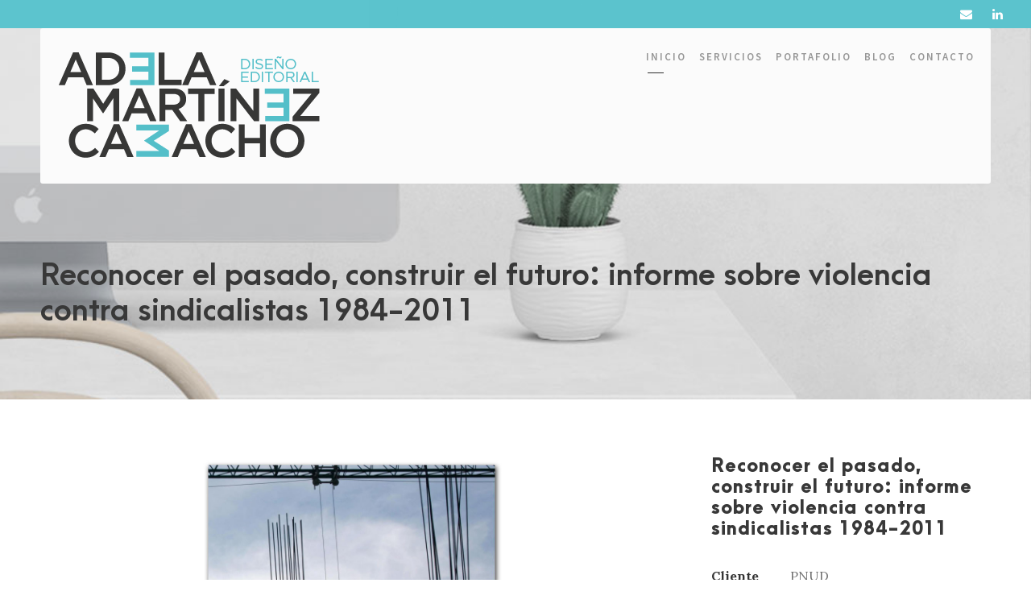

--- FILE ---
content_type: text/html; charset=UTF-8
request_url: http://adelam.com/wp/portfolio/reconocer-el-pasado-construir-el-futuro-informe-sobre-violencia-contra-sindicalistas-1984-2011/
body_size: 6777
content:
<!DOCTYPE html>
<html lang="es-CO" class="no-js">
<head>
	<meta charset="UTF-8">
	<meta name="viewport" content="width=device-width, initial-scale=1">
	<link rel="profile" href="http://gmpg.org/xfn/11">
	<link rel="pingback" href="http://adelam.com/wp/xmlrpc.php">
	<title>Reconocer el pasado, construir el futuro: informe sobre violencia contra sindicalistas 1984-2011 &#8211; Adela Martínez Camacho | Graphic Design</title>
<meta name='robots' content='max-image-preview:large' />
<link rel='dns-prefetch' href='//fonts.googleapis.com' />
<link rel='dns-prefetch' href='//s.w.org' />
<link rel="alternate" type="application/rss+xml" title="Adela Martínez Camacho | Graphic Design &raquo; Feed" href="http://adelam.com/wp/feed/" />
<link rel="alternate" type="application/rss+xml" title="Adela Martínez Camacho | Graphic Design &raquo; RSS de los comentarios" href="http://adelam.com/wp/comments/feed/" />
		<script type="text/javascript">
			window._wpemojiSettings = {"baseUrl":"https:\/\/s.w.org\/images\/core\/emoji\/13.1.0\/72x72\/","ext":".png","svgUrl":"https:\/\/s.w.org\/images\/core\/emoji\/13.1.0\/svg\/","svgExt":".svg","source":{"concatemoji":"http:\/\/adelam.com\/wp\/wp-includes\/js\/wp-emoji-release.min.js?ver=5.8.12"}};
			!function(e,a,t){var n,r,o,i=a.createElement("canvas"),p=i.getContext&&i.getContext("2d");function s(e,t){var a=String.fromCharCode;p.clearRect(0,0,i.width,i.height),p.fillText(a.apply(this,e),0,0);e=i.toDataURL();return p.clearRect(0,0,i.width,i.height),p.fillText(a.apply(this,t),0,0),e===i.toDataURL()}function c(e){var t=a.createElement("script");t.src=e,t.defer=t.type="text/javascript",a.getElementsByTagName("head")[0].appendChild(t)}for(o=Array("flag","emoji"),t.supports={everything:!0,everythingExceptFlag:!0},r=0;r<o.length;r++)t.supports[o[r]]=function(e){if(!p||!p.fillText)return!1;switch(p.textBaseline="top",p.font="600 32px Arial",e){case"flag":return s([127987,65039,8205,9895,65039],[127987,65039,8203,9895,65039])?!1:!s([55356,56826,55356,56819],[55356,56826,8203,55356,56819])&&!s([55356,57332,56128,56423,56128,56418,56128,56421,56128,56430,56128,56423,56128,56447],[55356,57332,8203,56128,56423,8203,56128,56418,8203,56128,56421,8203,56128,56430,8203,56128,56423,8203,56128,56447]);case"emoji":return!s([10084,65039,8205,55357,56613],[10084,65039,8203,55357,56613])}return!1}(o[r]),t.supports.everything=t.supports.everything&&t.supports[o[r]],"flag"!==o[r]&&(t.supports.everythingExceptFlag=t.supports.everythingExceptFlag&&t.supports[o[r]]);t.supports.everythingExceptFlag=t.supports.everythingExceptFlag&&!t.supports.flag,t.DOMReady=!1,t.readyCallback=function(){t.DOMReady=!0},t.supports.everything||(n=function(){t.readyCallback()},a.addEventListener?(a.addEventListener("DOMContentLoaded",n,!1),e.addEventListener("load",n,!1)):(e.attachEvent("onload",n),a.attachEvent("onreadystatechange",function(){"complete"===a.readyState&&t.readyCallback()})),(n=t.source||{}).concatemoji?c(n.concatemoji):n.wpemoji&&n.twemoji&&(c(n.twemoji),c(n.wpemoji)))}(window,document,window._wpemojiSettings);
		</script>
		<style type="text/css">
img.wp-smiley,
img.emoji {
	display: inline !important;
	border: none !important;
	box-shadow: none !important;
	height: 1em !important;
	width: 1em !important;
	margin: 0 .07em !important;
	vertical-align: -0.1em !important;
	background: none !important;
	padding: 0 !important;
}
</style>
	<link rel='stylesheet' id='wp-block-library-css'  href='http://adelam.com/wp/wp-includes/css/dist/block-library/style.min.css?ver=5.8.12' type='text/css' media='all' />
<link rel='stylesheet' id='contact-form-7-css'  href='http://adelam.com/wp/wp-content/plugins/contact-form-7/includes/css/styles.css?ver=5.5.1' type='text/css' media='all' />
<link rel='stylesheet' id='gdlr-core-google-font-css'  href='https://fonts.googleapis.com/css?family=Source+Sans+Pro%3A200%2C200italic%2C300%2C300italic%2Cregular%2Citalic%2C600%2C600italic%2C700%2C700italic%2C900%2C900italic%7CLora%3Aregular%2Citalic%2C700%2C700italic%7CDroid+Serif%3Aregular%2Citalic%2C700%2C700italic&#038;subset=latin%2Clatin-ext%2Cvietnamese%2Ccyrillic&#038;ver=5.8.12' type='text/css' media='all' />
<link rel='stylesheet' id='gdlr-core-plugin-css'  href='http://adelam.com/wp/wp-content/plugins/goodlayers-core/plugins/combine/style.css?ver=5.8.12' type='text/css' media='all' />
<link rel='stylesheet' id='gdlr-core-page-builder-css'  href='http://adelam.com/wp/wp-content/plugins/goodlayers-core/include/css/page-builder.css?ver=5.8.12' type='text/css' media='all' />
<link rel='stylesheet' id='rs-plugin-settings-css'  href='http://adelam.com/wp/wp-content/plugins/revslider/public/assets/css/settings.css?ver=5.4.1' type='text/css' media='all' />
<style id='rs-plugin-settings-inline-css' type='text/css'>
#rs-demo-id {}
</style>
<link rel='stylesheet' id='kleanity-style-core-css'  href='http://adelam.com/wp/wp-content/themes/kleanity/css/style-core.css?ver=5.8.12' type='text/css' media='all' />
<link rel='stylesheet' id='kleanity-custom-style-css'  href='http://adelam.com/wp/wp-content/uploads/kleanity-style-custom.css?1682298759&#038;ver=5.8.12' type='text/css' media='all' />
<script type='text/javascript' src='http://adelam.com/wp/wp-includes/js/jquery/jquery.min.js?ver=3.6.0' id='jquery-core-js'></script>
<script type='text/javascript' src='http://adelam.com/wp/wp-includes/js/jquery/jquery-migrate.min.js?ver=3.3.2' id='jquery-migrate-js'></script>
<script type='text/javascript' src='http://adelam.com/wp/wp-content/plugins/revslider/public/assets/js/jquery.themepunch.tools.min.js?ver=5.4.1' id='tp-tools-js'></script>
<script type='text/javascript' src='http://adelam.com/wp/wp-content/plugins/revslider/public/assets/js/jquery.themepunch.revolution.min.js?ver=5.4.1' id='revmin-js'></script>
<link rel="https://api.w.org/" href="http://adelam.com/wp/wp-json/" /><link rel="EditURI" type="application/rsd+xml" title="RSD" href="http://adelam.com/wp/xmlrpc.php?rsd" />
<link rel="wlwmanifest" type="application/wlwmanifest+xml" href="http://adelam.com/wp/wp-includes/wlwmanifest.xml" /> 
<meta name="generator" content="WordPress 5.8.12" />
<link rel="canonical" href="http://adelam.com/wp/portfolio/reconocer-el-pasado-construir-el-futuro-informe-sobre-violencia-contra-sindicalistas-1984-2011/" />
<link rel='shortlink' href='http://adelam.com/wp/?p=5528' />
<link rel="alternate" type="application/json+oembed" href="http://adelam.com/wp/wp-json/oembed/1.0/embed?url=http%3A%2F%2Fadelam.com%2Fwp%2Fportfolio%2Freconocer-el-pasado-construir-el-futuro-informe-sobre-violencia-contra-sindicalistas-1984-2011%2F" />
<link rel="alternate" type="text/xml+oembed" href="http://adelam.com/wp/wp-json/oembed/1.0/embed?url=http%3A%2F%2Fadelam.com%2Fwp%2Fportfolio%2Freconocer-el-pasado-construir-el-futuro-informe-sobre-violencia-contra-sindicalistas-1984-2011%2F&#038;format=xml" />
<!--[if lt IE 9]>
<script src="http://adelam.com/wp/wp-content/themes/kleanity/js/html5.js"></script>
<![endif]-->
<style type="text/css">.recentcomments a{display:inline !important;padding:0 !important;margin:0 !important;}</style><meta name="generator" content="Powered by Slider Revolution 5.4.1 - responsive, Mobile-Friendly Slider Plugin for WordPress with comfortable drag and drop interface." />
</head>

<body class="portfolio-template-default single single-portfolio postid-5528 gdlr-core-body kleanity-body kleanity-body-front kleanity-full  kleanity-with-sticky-navigation  kleanity-sticky-navigation-no-logo gdlr-core-link-to-lightbox">
<div class="kleanity-mobile-header-wrap" ><div class="kleanity-top-bar" ><div class="kleanity-top-bar-background" ></div><div class="kleanity-top-bar-container clearfix kleanity-top-bar-full " ><div class="kleanity-top-bar-right kleanity-item-pdlr"><div class="kleanity-top-bar-right-social" ><a href="mailto:info@adelam.com" target="_blank" class="kleanity-top-bar-social-icon" title="email" ><i class="fa fa-envelope" ></i></a><a href="https://www.linkedin.com/in/adelamartinez" target="_blank" class="kleanity-top-bar-social-icon" title="linkedin" ><i class="fa fa-linkedin" ></i></a></div></div></div></div><div class="kleanity-mobile-header kleanity-header-background kleanity-style-slide" id="kleanity-mobile-header" ><div class="kleanity-mobile-header-container kleanity-container" ><div class="kleanity-logo  kleanity-item-pdlr"><div class="kleanity-logo-inner"><a href="http://adelam.com/wp/" ><img src="http://adelam.com/wp/wp-content/uploads/2017/09/LogoAMC_2017.png" alt="" width="327" height="153" /></a></div></div><div class="kleanity-mobile-menu-right" ><div class="kleanity-mobile-menu" ><a class="kleanity-mm-menu-button kleanity-mobile-menu-button kleanity-mobile-button-hamburger-with-border" href="#kleanity-mobile-menu" ><i class="fa fa-bars" ></i></a><div class="kleanity-mm-menu-wrap kleanity-navigation-font" id="kleanity-mobile-menu" data-slide="right" ><ul id="menu-main-menu" class="m-menu"><li class="menu-item menu-item-type-custom menu-item-object-custom menu-item-home menu-item-4891"><a href="http://adelam.com/wp/">Inicio</a></li>
<li class="menu-item menu-item-type-post_type menu-item-object-page menu-item-5534"><a href="http://adelam.com/wp/servicios/">Servicios</a></li>
<li class="menu-item menu-item-type-post_type menu-item-object-page menu-item-5619"><a href="http://adelam.com/wp/portafolio/">Portafolio</a></li>
<li class="menu-item menu-item-type-post_type menu-item-object-page menu-item-5643"><a href="http://adelam.com/wp/blog/">Blog</a></li>
<li class="menu-item menu-item-type-post_type menu-item-object-page menu-item-5535"><a href="http://adelam.com/wp/contacto/">Contacto</a></li>
</ul></div></div></div></div></div></div><div class="kleanity-body-outer-wrapper ">
		<div class="kleanity-body-wrapper clearfix  kleanity-with-transparent-header kleanity-with-frame">
	<div class="kleanity-header-boxed-wrap" ><div class="kleanity-top-bar" ><div class="kleanity-top-bar-background" ></div><div class="kleanity-top-bar-container clearfix kleanity-top-bar-full " ><div class="kleanity-top-bar-right kleanity-item-pdlr"><div class="kleanity-top-bar-right-social" ><a href="mailto:info@adelam.com" target="_blank" class="kleanity-top-bar-social-icon" title="email" ><i class="fa fa-envelope" ></i></a><a href="https://www.linkedin.com/in/adelamartinez" target="_blank" class="kleanity-top-bar-social-icon" title="linkedin" ><i class="fa fa-linkedin" ></i></a></div></div></div></div>	
<header class="kleanity-header-wrap kleanity-header-style-boxed  kleanity-style-menu-right kleanity-sticky-navigation kleanity-style-slide" >
	<div class="kleanity-header-container clearfix  kleanity-container">
		<div class="kleanity-header-container-inner clearfix">	

			<div class="kleanity-header-background  kleanity-item-mglr" ></div>
			<div class="kleanity-header-container-item clearfix">
				<div class="kleanity-logo  kleanity-item-pdlr"><div class="kleanity-logo-inner"><a href="http://adelam.com/wp/" ><img src="http://adelam.com/wp/wp-content/uploads/2017/09/LogoAMC_2017.png" alt="" width="327" height="153" /></a></div></div>				<div class="kleanity-navigation kleanity-item-pdlr clearfix kleanity-navigation-submenu-indicator " >
				<div class="kleanity-main-menu" id="kleanity-main-menu" ><ul id="menu-main-menu-1" class="sf-menu"><li  class="menu-item menu-item-type-custom menu-item-object-custom menu-item-home menu-item-4891 kleanity-normal-menu"><a href="http://adelam.com/wp/">Inicio</a></li>
<li  class="menu-item menu-item-type-post_type menu-item-object-page menu-item-5534 kleanity-normal-menu"><a href="http://adelam.com/wp/servicios/">Servicios</a></li>
<li  class="menu-item menu-item-type-post_type menu-item-object-page menu-item-5619 kleanity-normal-menu"><a href="http://adelam.com/wp/portafolio/">Portafolio</a></li>
<li  class="menu-item menu-item-type-post_type menu-item-object-page menu-item-5643 kleanity-normal-menu"><a href="http://adelam.com/wp/blog/">Blog</a></li>
<li  class="menu-item menu-item-type-post_type menu-item-object-page menu-item-5535 kleanity-normal-menu"><a href="http://adelam.com/wp/contacto/">Contacto</a></li>
</ul><div class="kleanity-navigation-slide-bar" id="kleanity-navigation-slide-bar" ></div></div>				</div><!-- kleanity-navigation -->

			</div><!-- kleanity-header-container-inner -->
		</div><!-- kleanity-header-container-item -->
	</div><!-- kleanity-header-container -->
</header><!-- header --></div><div class="kleanity-page-title-wrap  kleanity-style-small kleanity-left-align" ><div class="kleanity-header-transparent-substitute" ></div><div class="kleanity-page-title-overlay"  ></div><div class="kleanity-page-title-container kleanity-container" ><div class="kleanity-page-title-content kleanity-item-pdlr"  ><h1 class="kleanity-page-title" style="color: #383838;"  >Reconocer el pasado, construir el futuro: informe sobre violencia contra sindicalistas 1984-2011</h1></div></div></div>	<div class="kleanity-page-wrapper" id="kleanity-page-wrapper" ><div class="gdlr-core-page-builder-body"><div class="gdlr-core-pbf-wrapper " style="padding: 60px 0px 60px 0px;" ><div class="gdlr-core-pbf-wrapper-content gdlr-core-js "   ><div class="gdlr-core-pbf-wrapper-container clearfix gdlr-core-container" ><div class="gdlr-core-pbf-column gdlr-core-column-40 gdlr-core-column-first" ><div class="gdlr-core-pbf-column-content-margin gdlr-core-js "   ><div class="gdlr-core-pbf-column-content clearfix gdlr-core-js "   ><div class="gdlr-core-pbf-element" ><div class="gdlr-core-image-item gdlr-core-item-pdlr gdlr-core-item-pdb  gdlr-core-center-align"  ><div class="gdlr-core-image-item-wrap gdlr-core-media-image  gdlr-core-image-item-style-rectangle" style="border-width: 0px;"  ><a  class="gdlr-core-ilightbox gdlr-core-js " href="http://adelam.com/wp/wp-content/uploads/2017/09/Sindicalismo.jpg"><img src="http://adelam.com/wp/wp-content/uploads/2017/09/Sindicalismo.jpg" alt="" width="1620" height="1080" /><span class="gdlr-core-image-overlay "  ><i class="gdlr-core-image-overlay-icon fa fa-search gdlr-core-size-22"  ></i></span></a></div></div></div><div class="gdlr-core-pbf-element" ><div class="gdlr-core-image-item gdlr-core-item-pdlr gdlr-core-item-pdb  gdlr-core-center-align"  ><div class="gdlr-core-image-item-wrap gdlr-core-media-image  gdlr-core-image-item-style-rectangle" style="border-width: 0px;"  ><a  class="gdlr-core-ilightbox gdlr-core-js " href="http://adelam.com/wp/wp-content/uploads/2017/09/Captura-de-pantalla-2017-09-27-a-las-4.52.45-p.m..png"><img src="http://adelam.com/wp/wp-content/uploads/2017/09/Captura-de-pantalla-2017-09-27-a-las-4.52.45-p.m..png" alt="" width="1512" height="990" /><span class="gdlr-core-image-overlay "  ><i class="gdlr-core-image-overlay-icon fa fa-search gdlr-core-size-22"  ></i></span></a></div></div></div><div class="gdlr-core-pbf-element" ><div class="gdlr-core-image-item gdlr-core-item-pdlr gdlr-core-item-pdb  gdlr-core-center-align"  ><div class="gdlr-core-image-item-wrap gdlr-core-media-image  gdlr-core-image-item-style-rectangle" style="border-width: 0px;"  ><a  class="gdlr-core-ilightbox gdlr-core-js " href="http://adelam.com/wp/wp-content/uploads/2017/09/Captura-de-pantalla-2017-09-27-a-las-4.54.19-p.m..png"><img src="http://adelam.com/wp/wp-content/uploads/2017/09/Captura-de-pantalla-2017-09-27-a-las-4.54.19-p.m..png" alt="" width="1510" height="990" /><span class="gdlr-core-image-overlay "  ><i class="gdlr-core-image-overlay-icon fa fa-search gdlr-core-size-22"  ></i></span></a></div></div></div></div></div></div><div class="gdlr-core-pbf-column gdlr-core-column-20" ><div class="gdlr-core-pbf-column-content-margin gdlr-core-js " style="padding: 10px 0px 0px 20px;"   ><div class="gdlr-core-pbf-column-content clearfix gdlr-core-js "   ><div class="gdlr-core-pbf-element" ><div class="gdlr-core-title-item gdlr-core-item-pdb clearfix  gdlr-core-left-align gdlr-core-title-item-caption-top gdlr-core-item-pdlr"  ><div class="gdlr-core-title-item-title-wrap "  ><h4 class="gdlr-core-title-item-title gdlr-core-skin-title" style="font-size: 22px;font-weight: 700;text-transform: none;"  >Reconocer el pasado, construir el futuro: informe sobre violencia contra sindicalistas 1984-2011<span class="gdlr-core-title-item-title-divider gdlr-core-skin-divider" ></span></h4></div></div></div><div class="gdlr-core-pbf-element" ><div class="gdlr-core-port-info-item gdlr-core-item-pdb  gdlr-core-item-pdlr" style="padding-bottom: 50px;"  ><div class="gdlr-core-port-info-wrap gdlr-core-skin-divider  gdlr-core-with-border" ><div class="gdlr-core-port-info" ><span class="gdlr-core-port-info-key gdlr-core-skin-title" >Cliente</span><span class="gdlr-core-port-info-value" >PNUD </span></div><div class="gdlr-core-port-info" ><span class="gdlr-core-port-info-key gdlr-core-skin-title" >Agencia</span><span class="gdlr-core-port-info-value" >Equilibrio Gráfico Editorial</span></div><div class="gdlr-core-port-info" ><span class="gdlr-core-port-info-key gdlr-core-skin-title" >Trabajo</span><span class="gdlr-core-port-info-value" >Diagramación</span></div><div class="gdlr-core-port-info" ><span class="gdlr-core-port-info-key gdlr-core-skin-title" >Tamaño</span><span class="gdlr-core-port-info-value" >21.5 x 28 cm</span></div><div class="gdlr-core-port-info" ><span class="gdlr-core-port-info-key gdlr-core-skin-title" >No. de Páginas</span><span class="gdlr-core-port-info-value" >220</span></div><div class="gdlr-core-port-info gdlr-core-port-info-social-share gdlr-core-skin-divider" ><span class="gdlr-core-port-info-key gdlr-core-skin-title" >Share</span><div class="gdlr-core-port-info-value" ><div class="gdlr-core-social-share-item gdlr-core-item-pdb  gdlr-core-left-align gdlr-core-social-share-left-text gdlr-core-item-pdlr" style="padding-bottom: 0px;"  ><span class="gdlr-core-social-share-wrap"><a class="gdlr-core-social-share-facebook" href="http://www.facebook.com/share.php?u=http://adelam.com/wp/portfolio/reconocer-el-pasado-construir-el-futuro-informe-sobre-violencia-contra-sindicalistas-1984-2011/&#038;title=Reconocer+el+pasado%2C+construir+el+futuro%3A+informe+sobre+violencia+contra+sindicalistas+1984-2011" target="_blank" onclick="javascript:window.open(this.href,&#039;&#039;, &#039;menubar=no,toolbar=no,resizable=yes,scrollbars=yes,height=602,width=555&#039;);return false;"  ><i class="fa fa-facebook" ></i></a><a class="gdlr-core-social-share-linkedin" href="http://www.linkedin.com/shareArticle?mini=true&#038;url=http://adelam.com/wp/portfolio/reconocer-el-pasado-construir-el-futuro-informe-sobre-violencia-contra-sindicalistas-1984-2011/&#038;title=Reconocer+el+pasado%2C+construir+el+futuro%3A+informe+sobre+violencia+contra+sindicalistas+1984-2011" target="_blank" onclick="javascript:window.open(this.href,&#039;&#039;, &#039;menubar=no,toolbar=no,resizable=yes,scrollbars=yes,height=452,width=550&#039;);return false;"  ><i class="fa fa-linkedin" ></i></a><a class="gdlr-core-social-share-google-plus" href="https://plus.google.com/share?url=http://adelam.com/wp/portfolio/reconocer-el-pasado-construir-el-futuro-informe-sobre-violencia-contra-sindicalistas-1984-2011/" target="_blank" onclick="javascript:window.open(this.href,&#039;&#039;, &#039;menubar=no,toolbar=no,resizable=yes,scrollbars=yes,height=614,width=496&#039;);return false;"  ><i class="fa fa-google-plus" ></i></a><a class="gdlr-core-social-share-pinterest" href="http://pinterest.com/pin/create/button/?url=http://adelam.com/wp/portfolio/reconocer-el-pasado-construir-el-futuro-informe-sobre-violencia-contra-sindicalistas-1984-2011/&#038;media=http://adelam.com/wp/wp-content/uploads/2017/09/Captura-de-pantalla-2017-09-27-a-las-4.52.03-p.m..png" target="_blank" onclick="javascript:window.open(this.href,&#039;&#039;, &#039;menubar=no,toolbar=no,resizable=yes,scrollbars=yes,height=553,width=750&#039;);return false;"  ><i class="fa fa-pinterest-p" ></i></a><a class="gdlr-core-social-share-twitter" href="http://twitter.com/home?status=Reconocer+el+pasado%2C+construir+el+futuro%3A+informe+sobre+violencia+contra+sindicalistas+1984-2011+http://adelam.com/wp/portfolio/reconocer-el-pasado-construir-el-futuro-informe-sobre-violencia-contra-sindicalistas-1984-2011/" target="_blank" onclick="javascript:window.open(this.href,&#039;&#039;, &#039;menubar=no,toolbar=no,resizable=yes,scrollbars=yes,height=255,width=555&#039;);return false;"  ><i class="fa fa-twitter" ></i></a></span></div></div></div></div></div></div><div class="gdlr-core-pbf-element" ><div class="gdlr-core-button-item gdlr-core-item-pdlr gdlr-core-item-pdb gdlr-core-center-align"  ><a class="gdlr-core-button  gdlr-core-button-gradient gdlr-core-button-no-border" href="https://issuu.com/adelam/docs/informe_sindicalismo_issuu?layout=http%253A%252F%252Fskin.issuu.com%252Fv%252Fcolor%252Flayout.xml&#038;backgroundColor=38302B&#038;showFlipBtn=true" target="_blank" style="padding: 10px 25px 10px 25px;border-radius: 15px;-moz-border-radius: 15px;-webkit-border-radius: 15px;" ><span class="gdlr-core-content" >VER LIBRO</span></a></div></div></div></div></div></div></div></div></div></div><footer><div class="kleanity-footer-wrapper" ><div class="kleanity-footer-container kleanity-container clearfix" ><div class="kleanity-footer-column kleanity-item-pdlr kleanity-column-20" >
		<div id="recent-posts-6" class="widget widget_recent_entries kleanity-widget">
		<h3 class="kleanity-widget-title"><span class="kleanity-widget-head-text">Blog</span><span class="kleanity-widget-head-divider"></span></h3><span class="clear"></span>
		<ul>
											<li>
					<a href="http://adelam.com/wp/embracing-passions-a-journey-of-creative-transformation/">Embracing Passions: A Journey of Creative Transformation</a>
									</li>
											<li>
					<a href="http://adelam.com/wp/taller_personalbranding/">Taller Personal Branding</a>
									</li>
					</ul>

		</div></div><div class="kleanity-footer-column kleanity-item-pdlr kleanity-column-20" ><div id="gdlr-core-recent-portfolio-widget-5" class="widget widget_gdlr-core-recent-portfolio-widget kleanity-widget"><h3 class="kleanity-widget-title"><span class="kleanity-widget-head-text">Proyectos recientes</span><span class="kleanity-widget-head-divider"></span></h3><span class="clear"></span><div class="gdlr-core-recent-portfolio-widget-wrap clearfix"><div class="gdlr-core-recent-portfolio-widget gdlr-core-media-image"><a href="http://adelam.com/wp/portfolio/newrowave-logo/"  ><img src="http://adelam.com/wp/wp-content/uploads/2025/01/LogoNewrowaveColorSquare-1-150x150.png" alt="" width="150" height="150" /><span class="gdlr-core-image-overlay "  ><i class="gdlr-core-image-overlay-icon icon_link_alt gdlr-core-size-15"  ></i></span></a></div><div class="gdlr-core-recent-portfolio-widget gdlr-core-media-image"><a href="http://adelam.com/wp/portfolio/imagen-corporativa-iniciativa-ciudad-energetica/"  ><img src="http://adelam.com/wp/wp-content/uploads/2018/10/Captura-de-pantalla-2018-10-03-a-las-11.27.53-a.-m.-1-150x150.png" alt="" width="150" height="150" /><span class="gdlr-core-image-overlay "  ><i class="gdlr-core-image-overlay-icon icon_link_alt gdlr-core-size-15"  ></i></span></a></div><div class="gdlr-core-recent-portfolio-widget gdlr-core-media-image"><a href="http://adelam.com/wp/portfolio/logo-leonor-zuleta-franco/"  ><img src="http://adelam.com/wp/wp-content/uploads/2018/08/Logo_LZF_ParaMostrar_Peque-150x150.jpg" alt="" width="150" height="150" /><span class="gdlr-core-image-overlay "  ><i class="gdlr-core-image-overlay-icon icon_link_alt gdlr-core-size-15"  ></i></span></a></div><div class="gdlr-core-recent-portfolio-widget gdlr-core-media-image"><a href="http://adelam.com/wp/portfolio/pasteleria-san-fermin-bogota-colombia/"  ><img src="http://adelam.com/wp/wp-content/uploads/2018/03/pasteleria-logo-150x150.png" alt="" width="150" height="150" /><span class="gdlr-core-image-overlay "  ><i class="gdlr-core-image-overlay-icon icon_link_alt gdlr-core-size-15"  ></i></span></a></div><div class="gdlr-core-recent-portfolio-widget gdlr-core-media-image"><a href="http://adelam.com/wp/portfolio/redh-consultores-bogota-colombia/"  ><img src="http://adelam.com/wp/wp-content/uploads/2018/03/redh-150x150.png" alt="" width="150" height="150" /><span class="gdlr-core-image-overlay "  ><i class="gdlr-core-image-overlay-icon icon_link_alt gdlr-core-size-15"  ></i></span></a></div><div class="gdlr-core-recent-portfolio-widget gdlr-core-media-image"><a href="http://adelam.com/wp/portfolio/rustico-construcciones-bogota-colombia/"  ><img src="http://adelam.com/wp/wp-content/uploads/2018/03/rustico-150x150.png" alt="" width="150" height="150" /><span class="gdlr-core-image-overlay "  ><i class="gdlr-core-image-overlay-icon icon_link_alt gdlr-core-size-15"  ></i></span></a></div><div class="gdlr-core-recent-portfolio-widget gdlr-core-media-image"><a href="http://adelam.com/wp/portfolio/pena-infante-asesores-bogota-colombia-rediseno/"  ><img src="http://adelam.com/wp/wp-content/uploads/2018/03/penha-150x150.png" alt="" width="150" height="150" /><span class="gdlr-core-image-overlay "  ><i class="gdlr-core-image-overlay-icon icon_link_alt gdlr-core-size-15"  ></i></span></a></div><div class="gdlr-core-recent-portfolio-widget gdlr-core-media-image"><a href="http://adelam.com/wp/portfolio/dangela-cocina-gourmet-bogota-colombia/"  ><img src="http://adelam.com/wp/wp-content/uploads/2018/03/dangela-logo-150x150.png" alt="" width="150" height="150" /><span class="gdlr-core-image-overlay "  ><i class="gdlr-core-image-overlay-icon icon_link_alt gdlr-core-size-15"  ></i></span></a></div></div></div></div><div class="kleanity-footer-column kleanity-item-pdlr kleanity-column-20" ><div id="text-9" class="widget widget_text kleanity-widget"><h3 class="kleanity-widget-title"><span class="kleanity-widget-head-text">Contacto</span><span class="kleanity-widget-head-divider"></span></h3><span class="clear"></span>			<div class="textwidget"><p>¡Charlemos! Escríbame un mensaje y me pondré en contacto con usted:</p>
<p>info@adelam.com<br />
<div class="gdlr-core-space-shortcode" style="margin-top: -9px;"  ></div></p>
</div>
		</div></div></div></div><div class="kleanity-copyright-wrapper" ><div class="kleanity-copyright-container kleanity-container"><div class="kleanity-copyright-text kleanity-item-pdlr">© Copyright 2018 Adela Martínez Camacho. Todos los derechos reservados.</div></div></div></footer></div></div><a href="#kleanity-top-anchor" class="kleanity-footer-back-to-top-button" id="kleanity-footer-back-to-top-button"><i class="fa fa-angle-up" ></i></a>
<script type='text/javascript' src='http://adelam.com/wp/wp-includes/js/dist/vendor/regenerator-runtime.min.js?ver=0.13.7' id='regenerator-runtime-js'></script>
<script type='text/javascript' src='http://adelam.com/wp/wp-includes/js/dist/vendor/wp-polyfill.min.js?ver=3.15.0' id='wp-polyfill-js'></script>
<script type='text/javascript' id='contact-form-7-js-extra'>
/* <![CDATA[ */
var wpcf7 = {"api":{"root":"http:\/\/adelam.com\/wp\/wp-json\/","namespace":"contact-form-7\/v1"},"cached":"1"};
/* ]]> */
</script>
<script type='text/javascript' src='http://adelam.com/wp/wp-content/plugins/contact-form-7/includes/js/index.js?ver=5.5.1' id='contact-form-7-js'></script>
<script type='text/javascript' src='http://adelam.com/wp/wp-content/plugins/goodlayers-core/plugins/combine/script.js?ver=5.8.12' id='gdlr-core-plugin-js'></script>
<script type='text/javascript' id='gdlr-core-page-builder-js-extra'>
/* <![CDATA[ */
var gdlr_core_pbf = {"admin":"","video":{"width":"640","height":"360"},"ajax_url":"http:\/\/adelam.com\/wp\/wp-admin\/admin-ajax.php","ilightbox_skin":"dark"};
/* ]]> */
</script>
<script type='text/javascript' src='http://adelam.com/wp/wp-content/plugins/goodlayers-core/include/js/page-builder.js?ver=5.8.12' id='gdlr-core-page-builder-js'></script>
<script type='text/javascript' src='http://adelam.com/wp/wp-includes/js/jquery/ui/effect.min.js?ver=1.12.1' id='jquery-effects-core-js'></script>
<script type='text/javascript' id='kleanity-script-core-js-extra'>
/* <![CDATA[ */
var kleanity_script_core = {"home_url":"http:\/\/adelam.com\/wp\/"};
/* ]]> */
</script>
<script type='text/javascript' src='http://adelam.com/wp/wp-content/themes/kleanity/js/script-core.js?ver=1.0.0' id='kleanity-script-core-js'></script>
<script type='text/javascript' src='http://adelam.com/wp/wp-includes/js/wp-embed.min.js?ver=5.8.12' id='wp-embed-js'></script>

</body>
</html>

<!-- Page cached by LiteSpeed Cache 6.5.4 on 2026-01-24 05:57:54 -->